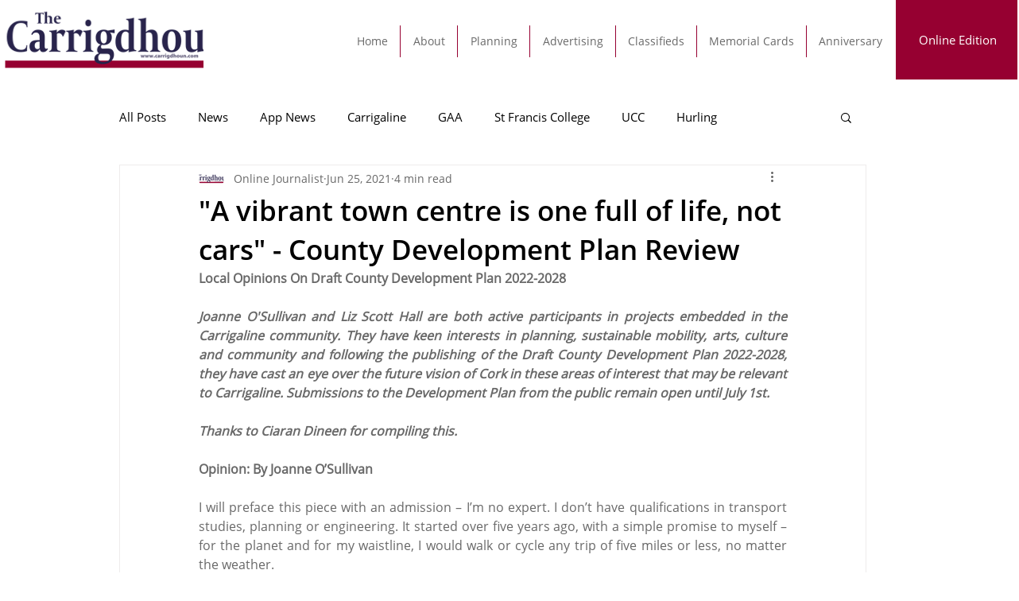

--- FILE ---
content_type: text/html; charset=utf-8
request_url: https://www.google.com/recaptcha/api2/aframe
body_size: 267
content:
<!DOCTYPE HTML><html><head><meta http-equiv="content-type" content="text/html; charset=UTF-8"></head><body><script nonce="IU2dwja2slJn1XcNjnybWw">/** Anti-fraud and anti-abuse applications only. See google.com/recaptcha */ try{var clients={'sodar':'https://pagead2.googlesyndication.com/pagead/sodar?'};window.addEventListener("message",function(a){try{if(a.source===window.parent){var b=JSON.parse(a.data);var c=clients[b['id']];if(c){var d=document.createElement('img');d.src=c+b['params']+'&rc='+(localStorage.getItem("rc::a")?sessionStorage.getItem("rc::b"):"");window.document.body.appendChild(d);sessionStorage.setItem("rc::e",parseInt(sessionStorage.getItem("rc::e")||0)+1);localStorage.setItem("rc::h",'1765350607459');}}}catch(b){}});window.parent.postMessage("_grecaptcha_ready", "*");}catch(b){}</script></body></html>